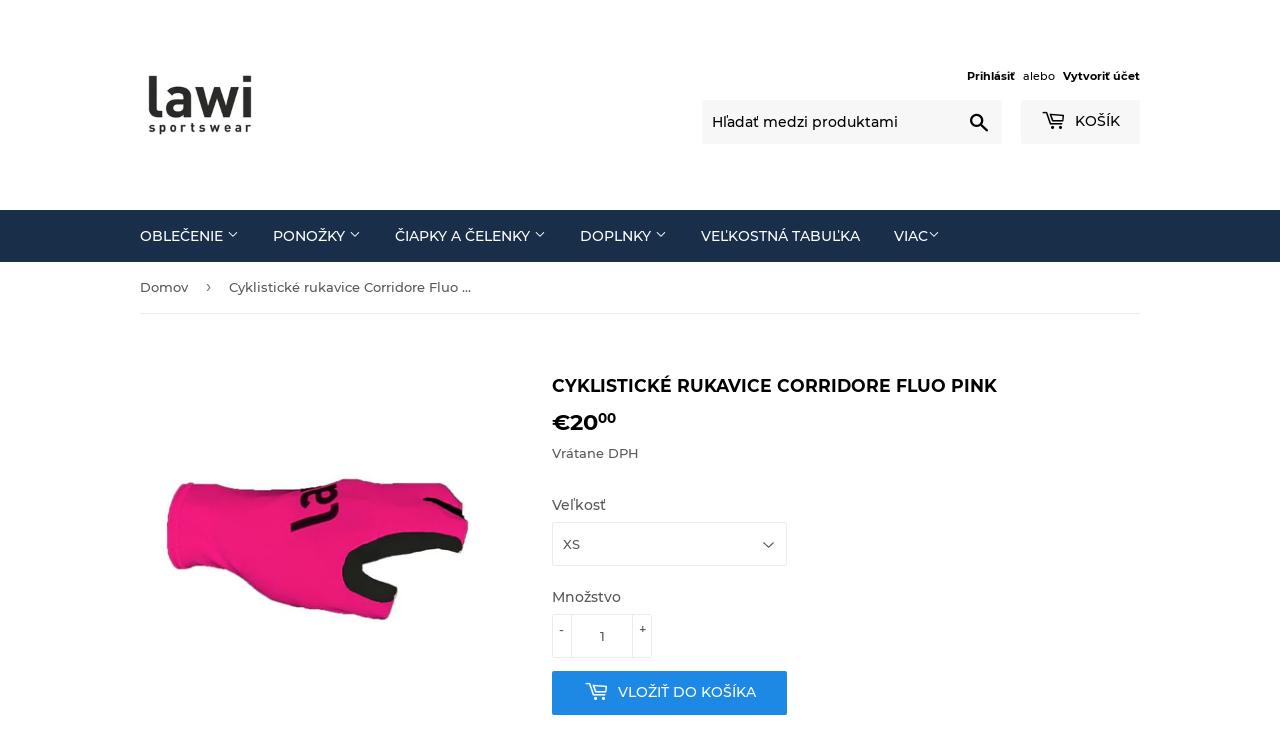

--- FILE ---
content_type: text/html; charset=utf-8
request_url: https://lawi.sk/products/copy-of-cyklisticke-rukavice-corridore-fluo-pink
body_size: 16039
content:
<!doctype html>
<html class="no-touch no-js">
<head>
  <script>(function(H){H.className=H.className.replace(/\bno-js\b/,'js')})(document.documentElement)</script>
  <!-- Basic page needs ================================================== -->
  <meta charset="utf-8">
  <meta http-equiv="X-UA-Compatible" content="IE=edge,chrome=1">

  
  <link rel="shortcut icon" href="//lawi.sk/cdn/shop/files/logo_32x32.jpg?v=1613673507" type="image/png" />
  

  <!-- Title and description ================================================== -->
  <title>
  Cyklistické rukavice Corridore Fluo Pink &ndash; Lawi.sk
  </title>

  
    <meta name="description" content="Cyklistické rukavice Corridore Fluo Pink s gélovou výstelkou na dlani sú veľmi pohodlné. S očkom pre ľahké snímanie rukavíc. Vrchná časť je vyrobená z kvalitného materiálu ktorý pohlcuje vlhkosť..">
  

  <!-- Product meta ================================================== -->
  <!-- /snippets/social-meta-tags.liquid -->




<meta property="og:site_name" content="Lawi.sk">
<meta property="og:url" content="https://lawi.sk/products/copy-of-cyklisticke-rukavice-corridore-fluo-pink">
<meta property="og:title" content="Cyklistické rukavice Corridore Fluo Pink">
<meta property="og:type" content="product">
<meta property="og:description" content="Cyklistické rukavice Corridore Fluo Pink s gélovou výstelkou na dlani sú veľmi pohodlné. S očkom pre ľahké snímanie rukavíc. Vrchná časť je vyrobená z kvalitného materiálu ktorý pohlcuje vlhkosť..">

  <meta property="og:price:amount" content="20,00">
  <meta property="og:price:currency" content="EUR">

<meta property="og:image" content="http://lawi.sk/cdn/shop/products/corridore_fluo_pink_1200x1200.jpg?v=1570200569"><meta property="og:image" content="http://lawi.sk/cdn/shop/products/corridore_fluo_pink1_1200x1200.jpg?v=1570200571"><meta property="og:image" content="http://lawi.sk/cdn/shop/products/corridore_fluo_pink2_1200x1200.jpg?v=1570200572">
<meta property="og:image:secure_url" content="https://lawi.sk/cdn/shop/products/corridore_fluo_pink_1200x1200.jpg?v=1570200569"><meta property="og:image:secure_url" content="https://lawi.sk/cdn/shop/products/corridore_fluo_pink1_1200x1200.jpg?v=1570200571"><meta property="og:image:secure_url" content="https://lawi.sk/cdn/shop/products/corridore_fluo_pink2_1200x1200.jpg?v=1570200572">


<meta name="twitter:card" content="summary_large_image">
<meta name="twitter:title" content="Cyklistické rukavice Corridore Fluo Pink">
<meta name="twitter:description" content="Cyklistické rukavice Corridore Fluo Pink s gélovou výstelkou na dlani sú veľmi pohodlné. S očkom pre ľahké snímanie rukavíc. Vrchná časť je vyrobená z kvalitného materiálu ktorý pohlcuje vlhkosť..">


  <!-- Helpers ================================================== -->
  <link rel="canonical" href="https://lawi.sk/products/copy-of-cyklisticke-rukavice-corridore-fluo-pink">
  <meta name="viewport" content="width=device-width,initial-scale=1">

  <!-- CSS ================================================== -->
  <link href="//lawi.sk/cdn/shop/t/1/assets/theme.scss.css?v=163533925688517605411722574855" rel="stylesheet" type="text/css" media="all" />

  <!-- Header hook for plugins ================================================== -->
  <script>window.performance && window.performance.mark && window.performance.mark('shopify.content_for_header.start');</script><meta id="shopify-digital-wallet" name="shopify-digital-wallet" content="/26262765652/digital_wallets/dialog">
<link rel="alternate" type="application/json+oembed" href="https://lawi.sk/products/copy-of-cyklisticke-rukavice-corridore-fluo-pink.oembed">
<script async="async" src="/checkouts/internal/preloads.js?locale=sk-SK"></script>
<script id="shopify-features" type="application/json">{"accessToken":"f8b5b47fc89c4e4cc1625fd5832d5640","betas":["rich-media-storefront-analytics"],"domain":"lawi.sk","predictiveSearch":true,"shopId":26262765652,"locale":"sk"}</script>
<script>var Shopify = Shopify || {};
Shopify.shop = "www-lawi-sk-obchod.myshopify.com";
Shopify.locale = "sk";
Shopify.currency = {"active":"EUR","rate":"1.0"};
Shopify.country = "SK";
Shopify.theme = {"name":"Supply","id":74931011668,"schema_name":"Supply","schema_version":"8.3.0","theme_store_id":679,"role":"main"};
Shopify.theme.handle = "null";
Shopify.theme.style = {"id":null,"handle":null};
Shopify.cdnHost = "lawi.sk/cdn";
Shopify.routes = Shopify.routes || {};
Shopify.routes.root = "/";</script>
<script type="module">!function(o){(o.Shopify=o.Shopify||{}).modules=!0}(window);</script>
<script>!function(o){function n(){var o=[];function n(){o.push(Array.prototype.slice.apply(arguments))}return n.q=o,n}var t=o.Shopify=o.Shopify||{};t.loadFeatures=n(),t.autoloadFeatures=n()}(window);</script>
<script id="shop-js-analytics" type="application/json">{"pageType":"product"}</script>
<script defer="defer" async type="module" src="//lawi.sk/cdn/shopifycloud/shop-js/modules/v2/client.init-shop-cart-sync_DGjqyID6.en.esm.js"></script>
<script defer="defer" async type="module" src="//lawi.sk/cdn/shopifycloud/shop-js/modules/v2/chunk.common_CM5e3XYf.esm.js"></script>
<script type="module">
  await import("//lawi.sk/cdn/shopifycloud/shop-js/modules/v2/client.init-shop-cart-sync_DGjqyID6.en.esm.js");
await import("//lawi.sk/cdn/shopifycloud/shop-js/modules/v2/chunk.common_CM5e3XYf.esm.js");

  window.Shopify.SignInWithShop?.initShopCartSync?.({"fedCMEnabled":true,"windoidEnabled":true});

</script>
<script id="__st">var __st={"a":26262765652,"offset":3600,"reqid":"04128d33-e2d7-4a77-b2a3-dde1e3ad4218-1765940241","pageurl":"lawi.sk\/products\/copy-of-cyklisticke-rukavice-corridore-fluo-pink","u":"16eda2322593","p":"product","rtyp":"product","rid":4177473863764};</script>
<script>window.ShopifyPaypalV4VisibilityTracking = true;</script>
<script id="captcha-bootstrap">!function(){'use strict';const t='contact',e='account',n='new_comment',o=[[t,t],['blogs',n],['comments',n],[t,'customer']],c=[[e,'customer_login'],[e,'guest_login'],[e,'recover_customer_password'],[e,'create_customer']],r=t=>t.map((([t,e])=>`form[action*='/${t}']:not([data-nocaptcha='true']) input[name='form_type'][value='${e}']`)).join(','),a=t=>()=>t?[...document.querySelectorAll(t)].map((t=>t.form)):[];function s(){const t=[...o],e=r(t);return a(e)}const i='password',u='form_key',d=['recaptcha-v3-token','g-recaptcha-response','h-captcha-response',i],f=()=>{try{return window.sessionStorage}catch{return}},m='__shopify_v',_=t=>t.elements[u];function p(t,e,n=!1){try{const o=window.sessionStorage,c=JSON.parse(o.getItem(e)),{data:r}=function(t){const{data:e,action:n}=t;return t[m]||n?{data:e,action:n}:{data:t,action:n}}(c);for(const[e,n]of Object.entries(r))t.elements[e]&&(t.elements[e].value=n);n&&o.removeItem(e)}catch(o){console.error('form repopulation failed',{error:o})}}const l='form_type',E='cptcha';function T(t){t.dataset[E]=!0}const w=window,h=w.document,L='Shopify',v='ce_forms',y='captcha';let A=!1;((t,e)=>{const n=(g='f06e6c50-85a8-45c8-87d0-21a2b65856fe',I='https://cdn.shopify.com/shopifycloud/storefront-forms-hcaptcha/ce_storefront_forms_captcha_hcaptcha.v1.5.2.iife.js',D={infoText:'Chránené testom hCaptcha',privacyText:'Súkromie',termsText:'Podmienky'},(t,e,n)=>{const o=w[L][v],c=o.bindForm;if(c)return c(t,g,e,D).then(n);var r;o.q.push([[t,g,e,D],n]),r=I,A||(h.body.append(Object.assign(h.createElement('script'),{id:'captcha-provider',async:!0,src:r})),A=!0)});var g,I,D;w[L]=w[L]||{},w[L][v]=w[L][v]||{},w[L][v].q=[],w[L][y]=w[L][y]||{},w[L][y].protect=function(t,e){n(t,void 0,e),T(t)},Object.freeze(w[L][y]),function(t,e,n,w,h,L){const[v,y,A,g]=function(t,e,n){const i=e?o:[],u=t?c:[],d=[...i,...u],f=r(d),m=r(i),_=r(d.filter((([t,e])=>n.includes(e))));return[a(f),a(m),a(_),s()]}(w,h,L),I=t=>{const e=t.target;return e instanceof HTMLFormElement?e:e&&e.form},D=t=>v().includes(t);t.addEventListener('submit',(t=>{const e=I(t);if(!e)return;const n=D(e)&&!e.dataset.hcaptchaBound&&!e.dataset.recaptchaBound,o=_(e),c=g().includes(e)&&(!o||!o.value);(n||c)&&t.preventDefault(),c&&!n&&(function(t){try{if(!f())return;!function(t){const e=f();if(!e)return;const n=_(t);if(!n)return;const o=n.value;o&&e.removeItem(o)}(t);const e=Array.from(Array(32),(()=>Math.random().toString(36)[2])).join('');!function(t,e){_(t)||t.append(Object.assign(document.createElement('input'),{type:'hidden',name:u})),t.elements[u].value=e}(t,e),function(t,e){const n=f();if(!n)return;const o=[...t.querySelectorAll(`input[type='${i}']`)].map((({name:t})=>t)),c=[...d,...o],r={};for(const[a,s]of new FormData(t).entries())c.includes(a)||(r[a]=s);n.setItem(e,JSON.stringify({[m]:1,action:t.action,data:r}))}(t,e)}catch(e){console.error('failed to persist form',e)}}(e),e.submit())}));const S=(t,e)=>{t&&!t.dataset[E]&&(n(t,e.some((e=>e===t))),T(t))};for(const o of['focusin','change'])t.addEventListener(o,(t=>{const e=I(t);D(e)&&S(e,y())}));const B=e.get('form_key'),M=e.get(l),P=B&&M;t.addEventListener('DOMContentLoaded',(()=>{const t=y();if(P)for(const e of t)e.elements[l].value===M&&p(e,B);[...new Set([...A(),...v().filter((t=>'true'===t.dataset.shopifyCaptcha))])].forEach((e=>S(e,t)))}))}(h,new URLSearchParams(w.location.search),n,t,e,['guest_login'])})(!0,!0)}();</script>
<script integrity="sha256-52AcMU7V7pcBOXWImdc/TAGTFKeNjmkeM1Pvks/DTgc=" data-source-attribution="shopify.loadfeatures" defer="defer" src="//lawi.sk/cdn/shopifycloud/storefront/assets/storefront/load_feature-81c60534.js" crossorigin="anonymous"></script>
<script data-source-attribution="shopify.dynamic_checkout.dynamic.init">var Shopify=Shopify||{};Shopify.PaymentButton=Shopify.PaymentButton||{isStorefrontPortableWallets:!0,init:function(){window.Shopify.PaymentButton.init=function(){};var t=document.createElement("script");t.src="https://lawi.sk/cdn/shopifycloud/portable-wallets/latest/portable-wallets.sk.js",t.type="module",document.head.appendChild(t)}};
</script>
<script data-source-attribution="shopify.dynamic_checkout.buyer_consent">
  function portableWalletsHideBuyerConsent(e){var t=document.getElementById("shopify-buyer-consent"),n=document.getElementById("shopify-subscription-policy-button");t&&n&&(t.classList.add("hidden"),t.setAttribute("aria-hidden","true"),n.removeEventListener("click",e))}function portableWalletsShowBuyerConsent(e){var t=document.getElementById("shopify-buyer-consent"),n=document.getElementById("shopify-subscription-policy-button");t&&n&&(t.classList.remove("hidden"),t.removeAttribute("aria-hidden"),n.addEventListener("click",e))}window.Shopify?.PaymentButton&&(window.Shopify.PaymentButton.hideBuyerConsent=portableWalletsHideBuyerConsent,window.Shopify.PaymentButton.showBuyerConsent=portableWalletsShowBuyerConsent);
</script>
<script data-source-attribution="shopify.dynamic_checkout.cart.bootstrap">document.addEventListener("DOMContentLoaded",(function(){function t(){return document.querySelector("shopify-accelerated-checkout-cart, shopify-accelerated-checkout")}if(t())Shopify.PaymentButton.init();else{new MutationObserver((function(e,n){t()&&(Shopify.PaymentButton.init(),n.disconnect())})).observe(document.body,{childList:!0,subtree:!0})}}));
</script>

<script>window.performance && window.performance.mark && window.performance.mark('shopify.content_for_header.end');</script>

  
  

  <script src="//lawi.sk/cdn/shop/t/1/assets/jquery-2.2.3.min.js?v=58211863146907186831563393428" type="text/javascript"></script>

  <script src="//lawi.sk/cdn/shop/t/1/assets/lazysizes.min.js?v=8147953233334221341563393428" async="async"></script>
  <script src="//lawi.sk/cdn/shop/t/1/assets/vendor.js?v=106177282645720727331563393428" defer="defer"></script>
  <script src="//lawi.sk/cdn/shop/t/1/assets/theme.js?v=88739510019657658211570114736" defer="defer"></script>


<link href="https://monorail-edge.shopifysvc.com" rel="dns-prefetch">
<script>(function(){if ("sendBeacon" in navigator && "performance" in window) {try {var session_token_from_headers = performance.getEntriesByType('navigation')[0].serverTiming.find(x => x.name == '_s').description;} catch {var session_token_from_headers = undefined;}var session_cookie_matches = document.cookie.match(/_shopify_s=([^;]*)/);var session_token_from_cookie = session_cookie_matches && session_cookie_matches.length === 2 ? session_cookie_matches[1] : "";var session_token = session_token_from_headers || session_token_from_cookie || "";function handle_abandonment_event(e) {var entries = performance.getEntries().filter(function(entry) {return /monorail-edge.shopifysvc.com/.test(entry.name);});if (!window.abandonment_tracked && entries.length === 0) {window.abandonment_tracked = true;var currentMs = Date.now();var navigation_start = performance.timing.navigationStart;var payload = {shop_id: 26262765652,url: window.location.href,navigation_start,duration: currentMs - navigation_start,session_token,page_type: "product"};window.navigator.sendBeacon("https://monorail-edge.shopifysvc.com/v1/produce", JSON.stringify({schema_id: "online_store_buyer_site_abandonment/1.1",payload: payload,metadata: {event_created_at_ms: currentMs,event_sent_at_ms: currentMs}}));}}window.addEventListener('pagehide', handle_abandonment_event);}}());</script>
<script id="web-pixels-manager-setup">(function e(e,d,r,n,o){if(void 0===o&&(o={}),!Boolean(null===(a=null===(i=window.Shopify)||void 0===i?void 0:i.analytics)||void 0===a?void 0:a.replayQueue)){var i,a;window.Shopify=window.Shopify||{};var t=window.Shopify;t.analytics=t.analytics||{};var s=t.analytics;s.replayQueue=[],s.publish=function(e,d,r){return s.replayQueue.push([e,d,r]),!0};try{self.performance.mark("wpm:start")}catch(e){}var l=function(){var e={modern:/Edge?\/(1{2}[4-9]|1[2-9]\d|[2-9]\d{2}|\d{4,})\.\d+(\.\d+|)|Firefox\/(1{2}[4-9]|1[2-9]\d|[2-9]\d{2}|\d{4,})\.\d+(\.\d+|)|Chrom(ium|e)\/(9{2}|\d{3,})\.\d+(\.\d+|)|(Maci|X1{2}).+ Version\/(15\.\d+|(1[6-9]|[2-9]\d|\d{3,})\.\d+)([,.]\d+|)( \(\w+\)|)( Mobile\/\w+|) Safari\/|Chrome.+OPR\/(9{2}|\d{3,})\.\d+\.\d+|(CPU[ +]OS|iPhone[ +]OS|CPU[ +]iPhone|CPU IPhone OS|CPU iPad OS)[ +]+(15[._]\d+|(1[6-9]|[2-9]\d|\d{3,})[._]\d+)([._]\d+|)|Android:?[ /-](13[3-9]|1[4-9]\d|[2-9]\d{2}|\d{4,})(\.\d+|)(\.\d+|)|Android.+Firefox\/(13[5-9]|1[4-9]\d|[2-9]\d{2}|\d{4,})\.\d+(\.\d+|)|Android.+Chrom(ium|e)\/(13[3-9]|1[4-9]\d|[2-9]\d{2}|\d{4,})\.\d+(\.\d+|)|SamsungBrowser\/([2-9]\d|\d{3,})\.\d+/,legacy:/Edge?\/(1[6-9]|[2-9]\d|\d{3,})\.\d+(\.\d+|)|Firefox\/(5[4-9]|[6-9]\d|\d{3,})\.\d+(\.\d+|)|Chrom(ium|e)\/(5[1-9]|[6-9]\d|\d{3,})\.\d+(\.\d+|)([\d.]+$|.*Safari\/(?![\d.]+ Edge\/[\d.]+$))|(Maci|X1{2}).+ Version\/(10\.\d+|(1[1-9]|[2-9]\d|\d{3,})\.\d+)([,.]\d+|)( \(\w+\)|)( Mobile\/\w+|) Safari\/|Chrome.+OPR\/(3[89]|[4-9]\d|\d{3,})\.\d+\.\d+|(CPU[ +]OS|iPhone[ +]OS|CPU[ +]iPhone|CPU IPhone OS|CPU iPad OS)[ +]+(10[._]\d+|(1[1-9]|[2-9]\d|\d{3,})[._]\d+)([._]\d+|)|Android:?[ /-](13[3-9]|1[4-9]\d|[2-9]\d{2}|\d{4,})(\.\d+|)(\.\d+|)|Mobile Safari.+OPR\/([89]\d|\d{3,})\.\d+\.\d+|Android.+Firefox\/(13[5-9]|1[4-9]\d|[2-9]\d{2}|\d{4,})\.\d+(\.\d+|)|Android.+Chrom(ium|e)\/(13[3-9]|1[4-9]\d|[2-9]\d{2}|\d{4,})\.\d+(\.\d+|)|Android.+(UC? ?Browser|UCWEB|U3)[ /]?(15\.([5-9]|\d{2,})|(1[6-9]|[2-9]\d|\d{3,})\.\d+)\.\d+|SamsungBrowser\/(5\.\d+|([6-9]|\d{2,})\.\d+)|Android.+MQ{2}Browser\/(14(\.(9|\d{2,})|)|(1[5-9]|[2-9]\d|\d{3,})(\.\d+|))(\.\d+|)|K[Aa][Ii]OS\/(3\.\d+|([4-9]|\d{2,})\.\d+)(\.\d+|)/},d=e.modern,r=e.legacy,n=navigator.userAgent;return n.match(d)?"modern":n.match(r)?"legacy":"unknown"}(),u="modern"===l?"modern":"legacy",c=(null!=n?n:{modern:"",legacy:""})[u],f=function(e){return[e.baseUrl,"/wpm","/b",e.hashVersion,"modern"===e.buildTarget?"m":"l",".js"].join("")}({baseUrl:d,hashVersion:r,buildTarget:u}),m=function(e){var d=e.version,r=e.bundleTarget,n=e.surface,o=e.pageUrl,i=e.monorailEndpoint;return{emit:function(e){var a=e.status,t=e.errorMsg,s=(new Date).getTime(),l=JSON.stringify({metadata:{event_sent_at_ms:s},events:[{schema_id:"web_pixels_manager_load/3.1",payload:{version:d,bundle_target:r,page_url:o,status:a,surface:n,error_msg:t},metadata:{event_created_at_ms:s}}]});if(!i)return console&&console.warn&&console.warn("[Web Pixels Manager] No Monorail endpoint provided, skipping logging."),!1;try{return self.navigator.sendBeacon.bind(self.navigator)(i,l)}catch(e){}var u=new XMLHttpRequest;try{return u.open("POST",i,!0),u.setRequestHeader("Content-Type","text/plain"),u.send(l),!0}catch(e){return console&&console.warn&&console.warn("[Web Pixels Manager] Got an unhandled error while logging to Monorail."),!1}}}}({version:r,bundleTarget:l,surface:e.surface,pageUrl:self.location.href,monorailEndpoint:e.monorailEndpoint});try{o.browserTarget=l,function(e){var d=e.src,r=e.async,n=void 0===r||r,o=e.onload,i=e.onerror,a=e.sri,t=e.scriptDataAttributes,s=void 0===t?{}:t,l=document.createElement("script"),u=document.querySelector("head"),c=document.querySelector("body");if(l.async=n,l.src=d,a&&(l.integrity=a,l.crossOrigin="anonymous"),s)for(var f in s)if(Object.prototype.hasOwnProperty.call(s,f))try{l.dataset[f]=s[f]}catch(e){}if(o&&l.addEventListener("load",o),i&&l.addEventListener("error",i),u)u.appendChild(l);else{if(!c)throw new Error("Did not find a head or body element to append the script");c.appendChild(l)}}({src:f,async:!0,onload:function(){if(!function(){var e,d;return Boolean(null===(d=null===(e=window.Shopify)||void 0===e?void 0:e.analytics)||void 0===d?void 0:d.initialized)}()){var d=window.webPixelsManager.init(e)||void 0;if(d){var r=window.Shopify.analytics;r.replayQueue.forEach((function(e){var r=e[0],n=e[1],o=e[2];d.publishCustomEvent(r,n,o)})),r.replayQueue=[],r.publish=d.publishCustomEvent,r.visitor=d.visitor,r.initialized=!0}}},onerror:function(){return m.emit({status:"failed",errorMsg:"".concat(f," has failed to load")})},sri:function(e){var d=/^sha384-[A-Za-z0-9+/=]+$/;return"string"==typeof e&&d.test(e)}(c)?c:"",scriptDataAttributes:o}),m.emit({status:"loading"})}catch(e){m.emit({status:"failed",errorMsg:(null==e?void 0:e.message)||"Unknown error"})}}})({shopId: 26262765652,storefrontBaseUrl: "https://lawi.sk",extensionsBaseUrl: "https://extensions.shopifycdn.com/cdn/shopifycloud/web-pixels-manager",monorailEndpoint: "https://monorail-edge.shopifysvc.com/unstable/produce_batch",surface: "storefront-renderer",enabledBetaFlags: ["2dca8a86"],webPixelsConfigList: [{"id":"shopify-app-pixel","configuration":"{}","eventPayloadVersion":"v1","runtimeContext":"STRICT","scriptVersion":"0450","apiClientId":"shopify-pixel","type":"APP","privacyPurposes":["ANALYTICS","MARKETING"]},{"id":"shopify-custom-pixel","eventPayloadVersion":"v1","runtimeContext":"LAX","scriptVersion":"0450","apiClientId":"shopify-pixel","type":"CUSTOM","privacyPurposes":["ANALYTICS","MARKETING"]}],isMerchantRequest: false,initData: {"shop":{"name":"Lawi.sk","paymentSettings":{"currencyCode":"EUR"},"myshopifyDomain":"www-lawi-sk-obchod.myshopify.com","countryCode":"SK","storefrontUrl":"https:\/\/lawi.sk"},"customer":null,"cart":null,"checkout":null,"productVariants":[{"price":{"amount":20.0,"currencyCode":"EUR"},"product":{"title":"Cyklistické rukavice Corridore Fluo Pink","vendor":"Lawi.sk","id":"4177473863764","untranslatedTitle":"Cyklistické rukavice Corridore Fluo Pink","url":"\/products\/copy-of-cyklisticke-rukavice-corridore-fluo-pink","type":""},"id":"30381010976852","image":{"src":"\/\/lawi.sk\/cdn\/shop\/products\/corridore_fluo_pink.jpg?v=1570200569"},"sku":"","title":"XS","untranslatedTitle":"XS"},{"price":{"amount":20.0,"currencyCode":"EUR"},"product":{"title":"Cyklistické rukavice Corridore Fluo Pink","vendor":"Lawi.sk","id":"4177473863764","untranslatedTitle":"Cyklistické rukavice Corridore Fluo Pink","url":"\/products\/copy-of-cyklisticke-rukavice-corridore-fluo-pink","type":""},"id":"30381011009620","image":{"src":"\/\/lawi.sk\/cdn\/shop\/products\/corridore_fluo_pink.jpg?v=1570200569"},"sku":"","title":"S","untranslatedTitle":"S"},{"price":{"amount":20.0,"currencyCode":"EUR"},"product":{"title":"Cyklistické rukavice Corridore Fluo Pink","vendor":"Lawi.sk","id":"4177473863764","untranslatedTitle":"Cyklistické rukavice Corridore Fluo Pink","url":"\/products\/copy-of-cyklisticke-rukavice-corridore-fluo-pink","type":""},"id":"30381011042388","image":{"src":"\/\/lawi.sk\/cdn\/shop\/products\/corridore_fluo_pink.jpg?v=1570200569"},"sku":"","title":"M","untranslatedTitle":"M"},{"price":{"amount":20.0,"currencyCode":"EUR"},"product":{"title":"Cyklistické rukavice Corridore Fluo Pink","vendor":"Lawi.sk","id":"4177473863764","untranslatedTitle":"Cyklistické rukavice Corridore Fluo Pink","url":"\/products\/copy-of-cyklisticke-rukavice-corridore-fluo-pink","type":""},"id":"30381011075156","image":{"src":"\/\/lawi.sk\/cdn\/shop\/products\/corridore_fluo_pink.jpg?v=1570200569"},"sku":"","title":"L","untranslatedTitle":"L"},{"price":{"amount":20.0,"currencyCode":"EUR"},"product":{"title":"Cyklistické rukavice Corridore Fluo Pink","vendor":"Lawi.sk","id":"4177473863764","untranslatedTitle":"Cyklistické rukavice Corridore Fluo Pink","url":"\/products\/copy-of-cyklisticke-rukavice-corridore-fluo-pink","type":""},"id":"30381011107924","image":{"src":"\/\/lawi.sk\/cdn\/shop\/products\/corridore_fluo_pink.jpg?v=1570200569"},"sku":"","title":"XL","untranslatedTitle":"XL"},{"price":{"amount":20.95,"currencyCode":"EUR"},"product":{"title":"Cyklistické rukavice Corridore Fluo Pink","vendor":"Lawi.sk","id":"4177473863764","untranslatedTitle":"Cyklistické rukavice Corridore Fluo Pink","url":"\/products\/copy-of-cyklisticke-rukavice-corridore-fluo-pink","type":""},"id":"30381011140692","image":{"src":"\/\/lawi.sk\/cdn\/shop\/products\/corridore_fluo_pink.jpg?v=1570200569"},"sku":"","title":"XXL","untranslatedTitle":"XXL"}],"purchasingCompany":null},},"https://lawi.sk/cdn","ae1676cfwd2530674p4253c800m34e853cb",{"modern":"","legacy":""},{"shopId":"26262765652","storefrontBaseUrl":"https:\/\/lawi.sk","extensionBaseUrl":"https:\/\/extensions.shopifycdn.com\/cdn\/shopifycloud\/web-pixels-manager","surface":"storefront-renderer","enabledBetaFlags":"[\"2dca8a86\"]","isMerchantRequest":"false","hashVersion":"ae1676cfwd2530674p4253c800m34e853cb","publish":"custom","events":"[[\"page_viewed\",{}],[\"product_viewed\",{\"productVariant\":{\"price\":{\"amount\":20.0,\"currencyCode\":\"EUR\"},\"product\":{\"title\":\"Cyklistické rukavice Corridore Fluo Pink\",\"vendor\":\"Lawi.sk\",\"id\":\"4177473863764\",\"untranslatedTitle\":\"Cyklistické rukavice Corridore Fluo Pink\",\"url\":\"\/products\/copy-of-cyklisticke-rukavice-corridore-fluo-pink\",\"type\":\"\"},\"id\":\"30381010976852\",\"image\":{\"src\":\"\/\/lawi.sk\/cdn\/shop\/products\/corridore_fluo_pink.jpg?v=1570200569\"},\"sku\":\"\",\"title\":\"XS\",\"untranslatedTitle\":\"XS\"}}]]"});</script><script>
  window.ShopifyAnalytics = window.ShopifyAnalytics || {};
  window.ShopifyAnalytics.meta = window.ShopifyAnalytics.meta || {};
  window.ShopifyAnalytics.meta.currency = 'EUR';
  var meta = {"product":{"id":4177473863764,"gid":"gid:\/\/shopify\/Product\/4177473863764","vendor":"Lawi.sk","type":"","variants":[{"id":30381010976852,"price":2000,"name":"Cyklistické rukavice Corridore Fluo Pink - XS","public_title":"XS","sku":""},{"id":30381011009620,"price":2000,"name":"Cyklistické rukavice Corridore Fluo Pink - S","public_title":"S","sku":""},{"id":30381011042388,"price":2000,"name":"Cyklistické rukavice Corridore Fluo Pink - M","public_title":"M","sku":""},{"id":30381011075156,"price":2000,"name":"Cyklistické rukavice Corridore Fluo Pink - L","public_title":"L","sku":""},{"id":30381011107924,"price":2000,"name":"Cyklistické rukavice Corridore Fluo Pink - XL","public_title":"XL","sku":""},{"id":30381011140692,"price":2095,"name":"Cyklistické rukavice Corridore Fluo Pink - XXL","public_title":"XXL","sku":""}],"remote":false},"page":{"pageType":"product","resourceType":"product","resourceId":4177473863764}};
  for (var attr in meta) {
    window.ShopifyAnalytics.meta[attr] = meta[attr];
  }
</script>
<script class="analytics">
  (function () {
    var customDocumentWrite = function(content) {
      var jquery = null;

      if (window.jQuery) {
        jquery = window.jQuery;
      } else if (window.Checkout && window.Checkout.$) {
        jquery = window.Checkout.$;
      }

      if (jquery) {
        jquery('body').append(content);
      }
    };

    var hasLoggedConversion = function(token) {
      if (token) {
        return document.cookie.indexOf('loggedConversion=' + token) !== -1;
      }
      return false;
    }

    var setCookieIfConversion = function(token) {
      if (token) {
        var twoMonthsFromNow = new Date(Date.now());
        twoMonthsFromNow.setMonth(twoMonthsFromNow.getMonth() + 2);

        document.cookie = 'loggedConversion=' + token + '; expires=' + twoMonthsFromNow;
      }
    }

    var trekkie = window.ShopifyAnalytics.lib = window.trekkie = window.trekkie || [];
    if (trekkie.integrations) {
      return;
    }
    trekkie.methods = [
      'identify',
      'page',
      'ready',
      'track',
      'trackForm',
      'trackLink'
    ];
    trekkie.factory = function(method) {
      return function() {
        var args = Array.prototype.slice.call(arguments);
        args.unshift(method);
        trekkie.push(args);
        return trekkie;
      };
    };
    for (var i = 0; i < trekkie.methods.length; i++) {
      var key = trekkie.methods[i];
      trekkie[key] = trekkie.factory(key);
    }
    trekkie.load = function(config) {
      trekkie.config = config || {};
      trekkie.config.initialDocumentCookie = document.cookie;
      var first = document.getElementsByTagName('script')[0];
      var script = document.createElement('script');
      script.type = 'text/javascript';
      script.onerror = function(e) {
        var scriptFallback = document.createElement('script');
        scriptFallback.type = 'text/javascript';
        scriptFallback.onerror = function(error) {
                var Monorail = {
      produce: function produce(monorailDomain, schemaId, payload) {
        var currentMs = new Date().getTime();
        var event = {
          schema_id: schemaId,
          payload: payload,
          metadata: {
            event_created_at_ms: currentMs,
            event_sent_at_ms: currentMs
          }
        };
        return Monorail.sendRequest("https://" + monorailDomain + "/v1/produce", JSON.stringify(event));
      },
      sendRequest: function sendRequest(endpointUrl, payload) {
        // Try the sendBeacon API
        if (window && window.navigator && typeof window.navigator.sendBeacon === 'function' && typeof window.Blob === 'function' && !Monorail.isIos12()) {
          var blobData = new window.Blob([payload], {
            type: 'text/plain'
          });

          if (window.navigator.sendBeacon(endpointUrl, blobData)) {
            return true;
          } // sendBeacon was not successful

        } // XHR beacon

        var xhr = new XMLHttpRequest();

        try {
          xhr.open('POST', endpointUrl);
          xhr.setRequestHeader('Content-Type', 'text/plain');
          xhr.send(payload);
        } catch (e) {
          console.log(e);
        }

        return false;
      },
      isIos12: function isIos12() {
        return window.navigator.userAgent.lastIndexOf('iPhone; CPU iPhone OS 12_') !== -1 || window.navigator.userAgent.lastIndexOf('iPad; CPU OS 12_') !== -1;
      }
    };
    Monorail.produce('monorail-edge.shopifysvc.com',
      'trekkie_storefront_load_errors/1.1',
      {shop_id: 26262765652,
      theme_id: 74931011668,
      app_name: "storefront",
      context_url: window.location.href,
      source_url: "//lawi.sk/cdn/s/trekkie.storefront.23b90327a0b2c94129db92772d2925a9b88e09c5.min.js"});

        };
        scriptFallback.async = true;
        scriptFallback.src = '//lawi.sk/cdn/s/trekkie.storefront.23b90327a0b2c94129db92772d2925a9b88e09c5.min.js';
        first.parentNode.insertBefore(scriptFallback, first);
      };
      script.async = true;
      script.src = '//lawi.sk/cdn/s/trekkie.storefront.23b90327a0b2c94129db92772d2925a9b88e09c5.min.js';
      first.parentNode.insertBefore(script, first);
    };
    trekkie.load(
      {"Trekkie":{"appName":"storefront","development":false,"defaultAttributes":{"shopId":26262765652,"isMerchantRequest":null,"themeId":74931011668,"themeCityHash":"7578206773278917176","contentLanguage":"sk","currency":"EUR","eventMetadataId":"f893d818-318c-43a2-82d5-11c8b6c444ff"},"isServerSideCookieWritingEnabled":true,"monorailRegion":"shop_domain","enabledBetaFlags":["65f19447"]},"Session Attribution":{},"S2S":{"facebookCapiEnabled":false,"source":"trekkie-storefront-renderer","apiClientId":580111}}
    );

    var loaded = false;
    trekkie.ready(function() {
      if (loaded) return;
      loaded = true;

      window.ShopifyAnalytics.lib = window.trekkie;

      var originalDocumentWrite = document.write;
      document.write = customDocumentWrite;
      try { window.ShopifyAnalytics.merchantGoogleAnalytics.call(this); } catch(error) {};
      document.write = originalDocumentWrite;

      window.ShopifyAnalytics.lib.page(null,{"pageType":"product","resourceType":"product","resourceId":4177473863764,"shopifyEmitted":true});

      var match = window.location.pathname.match(/checkouts\/(.+)\/(thank_you|post_purchase)/)
      var token = match? match[1]: undefined;
      if (!hasLoggedConversion(token)) {
        setCookieIfConversion(token);
        window.ShopifyAnalytics.lib.track("Viewed Product",{"currency":"EUR","variantId":30381010976852,"productId":4177473863764,"productGid":"gid:\/\/shopify\/Product\/4177473863764","name":"Cyklistické rukavice Corridore Fluo Pink - XS","price":"20.00","sku":"","brand":"Lawi.sk","variant":"XS","category":"","nonInteraction":true,"remote":false},undefined,undefined,{"shopifyEmitted":true});
      window.ShopifyAnalytics.lib.track("monorail:\/\/trekkie_storefront_viewed_product\/1.1",{"currency":"EUR","variantId":30381010976852,"productId":4177473863764,"productGid":"gid:\/\/shopify\/Product\/4177473863764","name":"Cyklistické rukavice Corridore Fluo Pink - XS","price":"20.00","sku":"","brand":"Lawi.sk","variant":"XS","category":"","nonInteraction":true,"remote":false,"referer":"https:\/\/lawi.sk\/products\/copy-of-cyklisticke-rukavice-corridore-fluo-pink"});
      }
    });


        var eventsListenerScript = document.createElement('script');
        eventsListenerScript.async = true;
        eventsListenerScript.src = "//lawi.sk/cdn/shopifycloud/storefront/assets/shop_events_listener-3da45d37.js";
        document.getElementsByTagName('head')[0].appendChild(eventsListenerScript);

})();</script>
<script
  defer
  src="https://lawi.sk/cdn/shopifycloud/perf-kit/shopify-perf-kit-2.1.2.min.js"
  data-application="storefront-renderer"
  data-shop-id="26262765652"
  data-render-region="gcp-us-east1"
  data-page-type="product"
  data-theme-instance-id="74931011668"
  data-theme-name="Supply"
  data-theme-version="8.3.0"
  data-monorail-region="shop_domain"
  data-resource-timing-sampling-rate="10"
  data-shs="true"
  data-shs-beacon="true"
  data-shs-export-with-fetch="true"
  data-shs-logs-sample-rate="1"
  data-shs-beacon-endpoint="https://lawi.sk/api/collect"
></script>
</head>

<body id="cyklisticke-rukavice-corridore-fluo-pink" class="template-product" >

  <div id="shopify-section-header" class="shopify-section header-section"><header class="site-header" role="banner" data-section-id="header" data-section-type="header-section">
  <div class="wrapper">

    <div class="grid--full">
      <div class="grid-item large--one-half">
        
          <div class="h1 header-logo" itemscope itemtype="http://schema.org/Organization">
        
          
          

          <a href="/" itemprop="url">
            <div class="lazyload__image-wrapper no-js header-logo__image" style="max-width:120px;">
              <div style="padding-top:100.0%;">
                <img class="lazyload js"
                  data-src="//lawi.sk/cdn/shop/files/lawi_sport_{width}x.jpg?v=1613675416"
                  data-widths="[180, 360, 540, 720, 900, 1080, 1296, 1512, 1728, 2048]"
                  data-aspectratio="1.0"
                  data-sizes="auto"
                  alt="Lawi.sk"
                  style="width:120px;">
              </div>
            </div>
            <noscript>
              
              <img src="//lawi.sk/cdn/shop/files/lawi_sport_120x.jpg?v=1613675416"
                srcset="//lawi.sk/cdn/shop/files/lawi_sport_120x.jpg?v=1613675416 1x, //lawi.sk/cdn/shop/files/lawi_sport_120x@2x.jpg?v=1613675416 2x"
                alt="Lawi.sk"
                itemprop="logo"
                style="max-width:120px;">
            </noscript>
          </a>
          
        
          </div>
        
      </div>

      <div class="grid-item large--one-half text-center large--text-right">
        
          <div class="site-header--text-links">
            

            
              <span class="site-header--meta-links medium-down--hide">
                
                  <a href="/account/login" id="customer_login_link">Prihlásiť</a>
                  <span class="site-header--spacer">alebo</span>
                  <a href="/account/register" id="customer_register_link">Vytvoriť účet</a>
                
              </span>
            
          </div>

          <br class="medium-down--hide">
        

        <form action="/search" method="get" class="search-bar" role="search">
  <input type="hidden" name="type" value="product">

  <input type="search" name="q" value="" placeholder="Hľadať medzi produktami" aria-label="Hľadať medzi produktami">
  <button type="submit" class="search-bar--submit icon-fallback-text">
    <span class="icon icon-search" aria-hidden="true"></span>
    <span class="fallback-text">Hľadať</span>
  </button>
</form>


        <a href="/cart" class="header-cart-btn cart-toggle">
          <span class="icon icon-cart"></span>
          Košík <span class="cart-count cart-badge--desktop hidden-count">0</span>
        </a>
      </div>
    </div>

  </div>
</header>

<div id="mobileNavBar">
  <div class="display-table-cell">
    <button class="menu-toggle mobileNavBar-link" aria-controls="navBar" aria-expanded="false"><span class="icon icon-hamburger" aria-hidden="true"></span>Menu</button>
  </div>
  <div class="display-table-cell">
    <a href="/cart" class="cart-toggle mobileNavBar-link">
      <span class="icon icon-cart"></span>
      Košík <span class="cart-count hidden-count">0</span>
    </a>
  </div>
</div>

<nav class="nav-bar" id="navBar" role="navigation">
  <div class="wrapper">
    <form action="/search" method="get" class="search-bar" role="search">
  <input type="hidden" name="type" value="product">

  <input type="search" name="q" value="" placeholder="Hľadať medzi produktami" aria-label="Hľadať medzi produktami">
  <button type="submit" class="search-bar--submit icon-fallback-text">
    <span class="icon icon-search" aria-hidden="true"></span>
    <span class="fallback-text">Hľadať</span>
  </button>
</form>

    <ul class="mobile-nav" id="MobileNav">
  
  <li class="large--hide">
    <a href="/">Domov</a>
  </li>
  
  
    
      
      <li
        class="mobile-nav--has-dropdown "
        aria-haspopup="true">
        <a
          href="/collections/dresy"
          class="mobile-nav--link"
          data-meganav-type="parent"
          >
            Oblečenie
        </a>
        <button class="icon icon-arrow-down mobile-nav--button"
          aria-expanded="false"
          aria-label="Oblečenie Menu">
        </button>
        <ul
          id="MenuParent-1"
          class="mobile-nav--dropdown mobile-nav--has-grandchildren"
          data-meganav-dropdown>
          
            
            
              <li
                class="mobile-nav--has-dropdown mobile-nav--has-dropdown-grandchild "
                aria-haspopup="true">
                <a
                  href="/collections/dresy"
                  class="mobile-nav--link"
                  data-meganav-type="parent"
                  >
                    Dresy
                </a>
                <button class="icon icon-arrow-down mobile-nav--button"
                  aria-expanded="false"
                  aria-label="Dresy Menu">
                </button>
                <ul
                  id="MenuChildren-1-1"
                  class="mobile-nav--dropdown-grandchild"
                  data-meganav-dropdown>
                  
                    <li>
                      <a
                        href="/collections/damske-cyklisticke-dresy"
                        class="mobile-nav--link"
                        data-meganav-type="child"
                        >
                          Dámske cyklistické dresy
                        </a>
                    </li>
                  
                    <li>
                      <a
                        href="/collections/panske-cyklisticke-dresy"
                        class="mobile-nav--link"
                        data-meganav-type="child"
                        >
                          Pánske cyklistické dresy
                        </a>
                    </li>
                  
                    <li>
                      <a
                        href="/collections/detske-cyklisticke-dresy"
                        class="mobile-nav--link"
                        data-meganav-type="child"
                        >
                          Detské cyklistické dresy
                        </a>
                    </li>
                  
                </ul>
              </li>
            
          
            
            
              <li
                class="mobile-nav--has-dropdown mobile-nav--has-dropdown-grandchild "
                aria-haspopup="true">
                <a
                  href="/collections/nohavice"
                  class="mobile-nav--link"
                  data-meganav-type="parent"
                  >
                    Nohavice
                </a>
                <button class="icon icon-arrow-down mobile-nav--button"
                  aria-expanded="false"
                  aria-label="Nohavice Menu">
                </button>
                <ul
                  id="MenuChildren-1-2"
                  class="mobile-nav--dropdown-grandchild"
                  data-meganav-dropdown>
                  
                    <li>
                      <a
                        href="/collections/damske-cyklisticke-kratke-nohavice"
                        class="mobile-nav--link"
                        data-meganav-type="child"
                        >
                          Dámske cyklistické krátke nohavice
                        </a>
                    </li>
                  
                    <li>
                      <a
                        href="/collections/panske-cyklisticke-kratke-nohavice"
                        class="mobile-nav--link"
                        data-meganav-type="child"
                        >
                          Pánske cyklistické krátke nohavice
                        </a>
                    </li>
                  
                    <li>
                      <a
                        href="/collections/detske-cyklisticke-kratke-nohavice"
                        class="mobile-nav--link"
                        data-meganav-type="child"
                        >
                          Detské nohavice
                        </a>
                    </li>
                  
                    <li>
                      <a
                        href="/collections/dlhe-nohavice"
                        class="mobile-nav--link"
                        data-meganav-type="child"
                        >
                          Dlhé nohavice
                        </a>
                    </li>
                  
                </ul>
              </li>
            
          
            
              <li>
                <a
                  href="/collections/bundy-a-vesty"
                  class="mobile-nav--link"
                  data-meganav-type="child"
                  >
                    Bundy a vesty
                </a>
              </li>
            
          
            
              <li>
                <a
                  href="/collections/detske-triatlonove-kombinezy"
                  class="mobile-nav--link"
                  data-meganav-type="child"
                  >
                    Detské triatlonové kombinézy
                </a>
              </li>
            
          
            
              <li>
                <a
                  href="/collections/funkcna-bielizen"
                  class="mobile-nav--link"
                  data-meganav-type="child"
                  >
                    Funkčné tričká
                </a>
              </li>
            
          
            
              <li>
                <a
                  href="/collections/rukavice"
                  class="mobile-nav--link"
                  data-meganav-type="child"
                  >
                    Rukavice
                </a>
              </li>
            
          
            
            
              <li
                class="mobile-nav--has-dropdown mobile-nav--has-dropdown-grandchild "
                aria-haspopup="true">
                <a
                  href="/collections/navleky"
                  class="mobile-nav--link"
                  data-meganav-type="parent"
                  >
                    Návleky
                </a>
                <button class="icon icon-arrow-down mobile-nav--button"
                  aria-expanded="false"
                  aria-label="Návleky Menu">
                </button>
                <ul
                  id="MenuChildren-1-7"
                  class="mobile-nav--dropdown-grandchild"
                  data-meganav-dropdown>
                  
                    <li>
                      <a
                        href="/collections/navleky-na-ruky"
                        class="mobile-nav--link"
                        data-meganav-type="child"
                        >
                          Návleky na ruky
                        </a>
                    </li>
                  
                    <li>
                      <a
                        href="/collections/navleky-na-kolena"
                        class="mobile-nav--link"
                        data-meganav-type="child"
                        >
                          Návleky na kolená
                        </a>
                    </li>
                  
                    <li>
                      <a
                        href="/collections/navleky-na-nohy"
                        class="mobile-nav--link"
                        data-meganav-type="child"
                        >
                          Návleky na nohy
                        </a>
                    </li>
                  
                    <li>
                      <a
                        href="/collections/navleky-na-tretry"
                        class="mobile-nav--link"
                        data-meganav-type="child"
                        >
                          Návleky na tretry
                        </a>
                    </li>
                  
                </ul>
              </li>
            
          
        </ul>
      </li>
    
  
    
      
      <li
        class="mobile-nav--has-dropdown "
        aria-haspopup="true">
        <a
          href="/collections/ponozky"
          class="mobile-nav--link"
          data-meganav-type="parent"
          >
            Ponožky
        </a>
        <button class="icon icon-arrow-down mobile-nav--button"
          aria-expanded="false"
          aria-label="Ponožky Menu">
        </button>
        <ul
          id="MenuParent-2"
          class="mobile-nav--dropdown "
          data-meganav-dropdown>
          
            
              <li>
                <a
                  href="/collections/vysoke-ponozky"
                  class="mobile-nav--link"
                  data-meganav-type="child"
                  >
                    Vysoké ponožky
                </a>
              </li>
            
          
            
              <li>
                <a
                  href="/collections/nizke-ponozky"
                  class="mobile-nav--link"
                  data-meganav-type="child"
                  >
                    Nízke ponožky
                </a>
              </li>
            
          
            
              <li>
                <a
                  href="/collections/podkolienky"
                  class="mobile-nav--link"
                  data-meganav-type="child"
                  >
                    Podkolienky
                </a>
              </li>
            
          
        </ul>
      </li>
    
  
    
      
      <li
        class="mobile-nav--has-dropdown "
        aria-haspopup="true">
        <a
          href="/collections/ciapky-a-celenky"
          class="mobile-nav--link"
          data-meganav-type="parent"
          >
            Čiapky a čelenky
        </a>
        <button class="icon icon-arrow-down mobile-nav--button"
          aria-expanded="false"
          aria-label="Čiapky a čelenky Menu">
        </button>
        <ul
          id="MenuParent-3"
          class="mobile-nav--dropdown mobile-nav--has-grandchildren"
          data-meganav-dropdown>
          
            
            
              <li
                class="mobile-nav--has-dropdown mobile-nav--has-dropdown-grandchild "
                aria-haspopup="true">
                <a
                  href="/collections/ciapky"
                  class="mobile-nav--link"
                  data-meganav-type="parent"
                  >
                    Čiapky
                </a>
                <button class="icon icon-arrow-down mobile-nav--button"
                  aria-expanded="false"
                  aria-label="Čiapky Menu">
                </button>
                <ul
                  id="MenuChildren-3-1"
                  class="mobile-nav--dropdown-grandchild"
                  data-meganav-dropdown>
                  
                    <li>
                      <a
                        href="/collections/pletene-ciapky"
                        class="mobile-nav--link"
                        data-meganav-type="child"
                        >
                          Pletené zimné
                        </a>
                    </li>
                  
                    <li>
                      <a
                        href="/collections/tenke-ciapky"
                        class="mobile-nav--link"
                        data-meganav-type="child"
                        >
                          Tenké
                        </a>
                    </li>
                  
                    <li>
                      <a
                        href="/collections/zateplene-ciapky"
                        class="mobile-nav--link"
                        data-meganav-type="child"
                        >
                          Zateplené
                        </a>
                    </li>
                  
                    <li>
                      <a
                        href="/collections/detske-ciapky"
                        class="mobile-nav--link"
                        data-meganav-type="child"
                        >
                          Detské čiapky
                        </a>
                    </li>
                  
                </ul>
              </li>
            
          
            
              <li>
                <a
                  href="/collections/satky"
                  class="mobile-nav--link"
                  data-meganav-type="child"
                  >
                    Šatky
                </a>
              </li>
            
          
            
              <li>
                <a
                  href="/collections/celenky"
                  class="mobile-nav--link"
                  data-meganav-type="child"
                  >
                    Čelenky
                </a>
              </li>
            
          
        </ul>
      </li>
    
  
    
      
      <li
        class="mobile-nav--has-dropdown "
        aria-haspopup="true">
        <a
          href="/collections/doplnky"
          class="mobile-nav--link"
          data-meganav-type="parent"
          >
            Doplnky
        </a>
        <button class="icon icon-arrow-down mobile-nav--button"
          aria-expanded="false"
          aria-label="Doplnky Menu">
        </button>
        <ul
          id="MenuParent-4"
          class="mobile-nav--dropdown "
          data-meganav-dropdown>
          
            
              <li>
                <a
                  href="/collections/elasticke-snurky-lock-laces%C2%AE"
                  class="mobile-nav--link"
                  data-meganav-type="child"
                  >
                    Elastické šnúrky Lock Laces®
                </a>
              </li>
            
          
            
              <li>
                <a
                  href="/collections/vaky-na-pranie"
                  class="mobile-nav--link"
                  data-meganav-type="child"
                  >
                    Vaky na pranie
                </a>
              </li>
            
          
            
              <li>
                <a
                  href="/collections/darcekove-poukazky"
                  class="mobile-nav--link"
                  data-meganav-type="child"
                  >
                    Darčekové poukážky
                </a>
              </li>
            
          
        </ul>
      </li>
    
  
    
      <li>
        <a
          href="/pages/velkostna-tabulka"
          class="mobile-nav--link"
          data-meganav-type="child"
          >
            Veľkostná tabuľka
        </a>
      </li>
    
  
    
      
      <li
        class="mobile-nav--has-dropdown "
        aria-haspopup="true">
        <a
          href="/pages/nase-materialy"
          class="mobile-nav--link"
          data-meganav-type="parent"
          >
            Zákazková výroba
        </a>
        <button class="icon icon-arrow-down mobile-nav--button"
          aria-expanded="false"
          aria-label="Zákazková výroba Menu">
        </button>
        <ul
          id="MenuParent-6"
          class="mobile-nav--dropdown "
          data-meganav-dropdown>
          
            
              <li>
                <a
                  href="/pages/kontakt-na-lawi"
                  class="mobile-nav--link"
                  data-meganav-type="child"
                  >
                    O nás
                </a>
              </li>
            
          
            
              <li>
                <a
                  href="/pages/nase-materialy"
                  class="mobile-nav--link"
                  data-meganav-type="child"
                  >
                    Naše materiály
                </a>
              </li>
            
          
        </ul>
      </li>
    
  
    
      
      <li
        class="mobile-nav--has-dropdown "
        aria-haspopup="true">
        <a
          href="/pages/triatlon"
          class="mobile-nav--link"
          data-meganav-type="parent"
          >
            Triatlon
        </a>
        <button class="icon icon-arrow-down mobile-nav--button"
          aria-expanded="false"
          aria-label="Triatlon Menu">
        </button>
        <ul
          id="MenuParent-7"
          class="mobile-nav--dropdown "
          data-meganav-dropdown>
          
            
              <li>
                <a
                  href="/pages/propozicie-pretekov-a-prihlaska"
                  class="mobile-nav--link"
                  data-meganav-type="child"
                  >
                    Propozície pretekov
                </a>
              </li>
            
          
        </ul>
      </li>
    
  

  
    
      <li class="customer-navlink large--hide"><a href="/account/login" id="customer_login_link">Prihlásiť</a></li>
      <li class="customer-navlink large--hide"><a href="/account/register" id="customer_register_link">Vytvoriť účet</a></li>
    
  
</ul>

    <ul class="site-nav" id="AccessibleNav">
  
  <li class="large--hide">
    <a href="/">Domov</a>
  </li>
  
  
    
      
      <li 
        class="site-nav--has-dropdown "
        aria-haspopup="true">
        <a
          href="/collections/dresy"
          class="site-nav--link"
          data-meganav-type="parent"
          aria-controls="MenuParent-1"
          aria-expanded="false"
          >
            Oblečenie
            <span class="icon icon-arrow-down" aria-hidden="true"></span>
        </a>
        <ul
          id="MenuParent-1"
          class="site-nav--dropdown site-nav--has-grandchildren"
          data-meganav-dropdown>
          
            
            
              <li
                class="site-nav--has-dropdown site-nav--has-dropdown-grandchild "
                aria-haspopup="true">
                <a
                  href="/collections/dresy"
                  class="site-nav--link"
                  aria-controls="MenuChildren-1-1"
                  data-meganav-type="parent"
                  
                  tabindex="-1">
                    Dresy
                    <span class="icon icon-arrow-down" aria-hidden="true"></span>
                </a>
                <ul
                  id="MenuChildren-1-1"
                  class="site-nav--dropdown-grandchild"
                  data-meganav-dropdown>
                  
                    <li>
                      <a 
                        href="/collections/damske-cyklisticke-dresy"
                        class="site-nav--link"
                        data-meganav-type="child"
                        
                        tabindex="-1">
                          Dámske cyklistické dresy
                        </a>
                    </li>
                  
                    <li>
                      <a 
                        href="/collections/panske-cyklisticke-dresy"
                        class="site-nav--link"
                        data-meganav-type="child"
                        
                        tabindex="-1">
                          Pánske cyklistické dresy
                        </a>
                    </li>
                  
                    <li>
                      <a 
                        href="/collections/detske-cyklisticke-dresy"
                        class="site-nav--link"
                        data-meganav-type="child"
                        
                        tabindex="-1">
                          Detské cyklistické dresy
                        </a>
                    </li>
                  
                </ul>
              </li>
            
          
            
            
              <li
                class="site-nav--has-dropdown site-nav--has-dropdown-grandchild "
                aria-haspopup="true">
                <a
                  href="/collections/nohavice"
                  class="site-nav--link"
                  aria-controls="MenuChildren-1-2"
                  data-meganav-type="parent"
                  
                  tabindex="-1">
                    Nohavice
                    <span class="icon icon-arrow-down" aria-hidden="true"></span>
                </a>
                <ul
                  id="MenuChildren-1-2"
                  class="site-nav--dropdown-grandchild"
                  data-meganav-dropdown>
                  
                    <li>
                      <a 
                        href="/collections/damske-cyklisticke-kratke-nohavice"
                        class="site-nav--link"
                        data-meganav-type="child"
                        
                        tabindex="-1">
                          Dámske cyklistické krátke nohavice
                        </a>
                    </li>
                  
                    <li>
                      <a 
                        href="/collections/panske-cyklisticke-kratke-nohavice"
                        class="site-nav--link"
                        data-meganav-type="child"
                        
                        tabindex="-1">
                          Pánske cyklistické krátke nohavice
                        </a>
                    </li>
                  
                    <li>
                      <a 
                        href="/collections/detske-cyklisticke-kratke-nohavice"
                        class="site-nav--link"
                        data-meganav-type="child"
                        
                        tabindex="-1">
                          Detské nohavice
                        </a>
                    </li>
                  
                    <li>
                      <a 
                        href="/collections/dlhe-nohavice"
                        class="site-nav--link"
                        data-meganav-type="child"
                        
                        tabindex="-1">
                          Dlhé nohavice
                        </a>
                    </li>
                  
                </ul>
              </li>
            
          
            
              <li>
                <a
                  href="/collections/bundy-a-vesty"
                  class="site-nav--link"
                  data-meganav-type="child"
                  
                  tabindex="-1">
                    Bundy a vesty
                </a>
              </li>
            
          
            
              <li>
                <a
                  href="/collections/detske-triatlonove-kombinezy"
                  class="site-nav--link"
                  data-meganav-type="child"
                  
                  tabindex="-1">
                    Detské triatlonové kombinézy
                </a>
              </li>
            
          
            
              <li>
                <a
                  href="/collections/funkcna-bielizen"
                  class="site-nav--link"
                  data-meganav-type="child"
                  
                  tabindex="-1">
                    Funkčné tričká
                </a>
              </li>
            
          
            
              <li>
                <a
                  href="/collections/rukavice"
                  class="site-nav--link"
                  data-meganav-type="child"
                  
                  tabindex="-1">
                    Rukavice
                </a>
              </li>
            
          
            
            
              <li
                class="site-nav--has-dropdown site-nav--has-dropdown-grandchild "
                aria-haspopup="true">
                <a
                  href="/collections/navleky"
                  class="site-nav--link"
                  aria-controls="MenuChildren-1-7"
                  data-meganav-type="parent"
                  
                  tabindex="-1">
                    Návleky
                    <span class="icon icon-arrow-down" aria-hidden="true"></span>
                </a>
                <ul
                  id="MenuChildren-1-7"
                  class="site-nav--dropdown-grandchild"
                  data-meganav-dropdown>
                  
                    <li>
                      <a 
                        href="/collections/navleky-na-ruky"
                        class="site-nav--link"
                        data-meganav-type="child"
                        
                        tabindex="-1">
                          Návleky na ruky
                        </a>
                    </li>
                  
                    <li>
                      <a 
                        href="/collections/navleky-na-kolena"
                        class="site-nav--link"
                        data-meganav-type="child"
                        
                        tabindex="-1">
                          Návleky na kolená
                        </a>
                    </li>
                  
                    <li>
                      <a 
                        href="/collections/navleky-na-nohy"
                        class="site-nav--link"
                        data-meganav-type="child"
                        
                        tabindex="-1">
                          Návleky na nohy
                        </a>
                    </li>
                  
                    <li>
                      <a 
                        href="/collections/navleky-na-tretry"
                        class="site-nav--link"
                        data-meganav-type="child"
                        
                        tabindex="-1">
                          Návleky na tretry
                        </a>
                    </li>
                  
                </ul>
              </li>
            
          
        </ul>
      </li>
    
  
    
      
      <li 
        class="site-nav--has-dropdown "
        aria-haspopup="true">
        <a
          href="/collections/ponozky"
          class="site-nav--link"
          data-meganav-type="parent"
          aria-controls="MenuParent-2"
          aria-expanded="false"
          >
            Ponožky
            <span class="icon icon-arrow-down" aria-hidden="true"></span>
        </a>
        <ul
          id="MenuParent-2"
          class="site-nav--dropdown "
          data-meganav-dropdown>
          
            
              <li>
                <a
                  href="/collections/vysoke-ponozky"
                  class="site-nav--link"
                  data-meganav-type="child"
                  
                  tabindex="-1">
                    Vysoké ponožky
                </a>
              </li>
            
          
            
              <li>
                <a
                  href="/collections/nizke-ponozky"
                  class="site-nav--link"
                  data-meganav-type="child"
                  
                  tabindex="-1">
                    Nízke ponožky
                </a>
              </li>
            
          
            
              <li>
                <a
                  href="/collections/podkolienky"
                  class="site-nav--link"
                  data-meganav-type="child"
                  
                  tabindex="-1">
                    Podkolienky
                </a>
              </li>
            
          
        </ul>
      </li>
    
  
    
      
      <li 
        class="site-nav--has-dropdown "
        aria-haspopup="true">
        <a
          href="/collections/ciapky-a-celenky"
          class="site-nav--link"
          data-meganav-type="parent"
          aria-controls="MenuParent-3"
          aria-expanded="false"
          >
            Čiapky a čelenky
            <span class="icon icon-arrow-down" aria-hidden="true"></span>
        </a>
        <ul
          id="MenuParent-3"
          class="site-nav--dropdown site-nav--has-grandchildren"
          data-meganav-dropdown>
          
            
            
              <li
                class="site-nav--has-dropdown site-nav--has-dropdown-grandchild "
                aria-haspopup="true">
                <a
                  href="/collections/ciapky"
                  class="site-nav--link"
                  aria-controls="MenuChildren-3-1"
                  data-meganav-type="parent"
                  
                  tabindex="-1">
                    Čiapky
                    <span class="icon icon-arrow-down" aria-hidden="true"></span>
                </a>
                <ul
                  id="MenuChildren-3-1"
                  class="site-nav--dropdown-grandchild"
                  data-meganav-dropdown>
                  
                    <li>
                      <a 
                        href="/collections/pletene-ciapky"
                        class="site-nav--link"
                        data-meganav-type="child"
                        
                        tabindex="-1">
                          Pletené zimné
                        </a>
                    </li>
                  
                    <li>
                      <a 
                        href="/collections/tenke-ciapky"
                        class="site-nav--link"
                        data-meganav-type="child"
                        
                        tabindex="-1">
                          Tenké
                        </a>
                    </li>
                  
                    <li>
                      <a 
                        href="/collections/zateplene-ciapky"
                        class="site-nav--link"
                        data-meganav-type="child"
                        
                        tabindex="-1">
                          Zateplené
                        </a>
                    </li>
                  
                    <li>
                      <a 
                        href="/collections/detske-ciapky"
                        class="site-nav--link"
                        data-meganav-type="child"
                        
                        tabindex="-1">
                          Detské čiapky
                        </a>
                    </li>
                  
                </ul>
              </li>
            
          
            
              <li>
                <a
                  href="/collections/satky"
                  class="site-nav--link"
                  data-meganav-type="child"
                  
                  tabindex="-1">
                    Šatky
                </a>
              </li>
            
          
            
              <li>
                <a
                  href="/collections/celenky"
                  class="site-nav--link"
                  data-meganav-type="child"
                  
                  tabindex="-1">
                    Čelenky
                </a>
              </li>
            
          
        </ul>
      </li>
    
  
    
      
      <li 
        class="site-nav--has-dropdown "
        aria-haspopup="true">
        <a
          href="/collections/doplnky"
          class="site-nav--link"
          data-meganav-type="parent"
          aria-controls="MenuParent-4"
          aria-expanded="false"
          >
            Doplnky
            <span class="icon icon-arrow-down" aria-hidden="true"></span>
        </a>
        <ul
          id="MenuParent-4"
          class="site-nav--dropdown "
          data-meganav-dropdown>
          
            
              <li>
                <a
                  href="/collections/elasticke-snurky-lock-laces%C2%AE"
                  class="site-nav--link"
                  data-meganav-type="child"
                  
                  tabindex="-1">
                    Elastické šnúrky Lock Laces®
                </a>
              </li>
            
          
            
              <li>
                <a
                  href="/collections/vaky-na-pranie"
                  class="site-nav--link"
                  data-meganav-type="child"
                  
                  tabindex="-1">
                    Vaky na pranie
                </a>
              </li>
            
          
            
              <li>
                <a
                  href="/collections/darcekove-poukazky"
                  class="site-nav--link"
                  data-meganav-type="child"
                  
                  tabindex="-1">
                    Darčekové poukážky
                </a>
              </li>
            
          
        </ul>
      </li>
    
  
    
      <li>
        <a
          href="/pages/velkostna-tabulka"
          class="site-nav--link"
          data-meganav-type="child"
          >
            Veľkostná tabuľka
        </a>
      </li>
    
  
    
      
      <li 
        class="site-nav--has-dropdown "
        aria-haspopup="true">
        <a
          href="/pages/nase-materialy"
          class="site-nav--link"
          data-meganav-type="parent"
          aria-controls="MenuParent-6"
          aria-expanded="false"
          >
            Zákazková výroba
            <span class="icon icon-arrow-down" aria-hidden="true"></span>
        </a>
        <ul
          id="MenuParent-6"
          class="site-nav--dropdown "
          data-meganav-dropdown>
          
            
              <li>
                <a
                  href="/pages/kontakt-na-lawi"
                  class="site-nav--link"
                  data-meganav-type="child"
                  
                  tabindex="-1">
                    O nás
                </a>
              </li>
            
          
            
              <li>
                <a
                  href="/pages/nase-materialy"
                  class="site-nav--link"
                  data-meganav-type="child"
                  
                  tabindex="-1">
                    Naše materiály
                </a>
              </li>
            
          
        </ul>
      </li>
    
  
    
      
      <li 
        class="site-nav--has-dropdown "
        aria-haspopup="true">
        <a
          href="/pages/triatlon"
          class="site-nav--link"
          data-meganav-type="parent"
          aria-controls="MenuParent-7"
          aria-expanded="false"
          >
            Triatlon
            <span class="icon icon-arrow-down" aria-hidden="true"></span>
        </a>
        <ul
          id="MenuParent-7"
          class="site-nav--dropdown "
          data-meganav-dropdown>
          
            
              <li>
                <a
                  href="/pages/propozicie-pretekov-a-prihlaska"
                  class="site-nav--link"
                  data-meganav-type="child"
                  
                  tabindex="-1">
                    Propozície pretekov
                </a>
              </li>
            
          
        </ul>
      </li>
    
  

  
    
      <li class="customer-navlink large--hide"><a href="/account/login" id="customer_login_link">Prihlásiť</a></li>
      <li class="customer-navlink large--hide"><a href="/account/register" id="customer_register_link">Vytvoriť účet</a></li>
    
  
</ul>
  </div>
</nav>




</div>

  <main class="wrapper main-content" role="main">

    

<div id="shopify-section-product-template" class="shopify-section product-template-section"><div id="ProductSection" data-section-id="product-template" data-section-type="product-template" data-zoom-toggle="zoom-in" data-zoom-enabled="true" data-related-enabled="" data-social-sharing="" data-show-compare-at-price="false" data-stock="false" data-incoming-transfer="false" data-ajax-cart-method="modal">





<nav class="breadcrumb" role="navigation" aria-label="breadcrumbs">
  <a href="/" title="Späť na prvú stranu ">Domov</a>

  

    
    <span class="divider" aria-hidden="true">&rsaquo;</span>
    <span class="breadcrumb--truncate">Cyklistické rukavice Corridore Fluo Pink</span>

  
</nav>









<div class="grid" itemscope itemtype="http://schema.org/Product">
  <meta itemprop="url" content="https://lawi.sk/products/copy-of-cyklisticke-rukavice-corridore-fluo-pink">
  <meta itemprop="image" content="//lawi.sk/cdn/shop/products/corridore_fluo_pink_grande.jpg?v=1570200569">

  <div class="grid-item large--two-fifths">
    <div class="grid">
      <div class="grid-item large--eleven-twelfths text-center">
        <div class="product-photo-container" id="productPhotoContainer-product-template">
          
          
<div id="productPhotoWrapper-product-template-12912885071956" class="lazyload__image-wrapper" data-image-id="12912885071956" style="max-width: 700px">
              <div class="no-js product__image-wrapper" style="padding-top:100.0%;">
                <img id=""
                  
                  src="//lawi.sk/cdn/shop/products/corridore_fluo_pink_300x300.jpg?v=1570200569"
                  
                  class="lazyload no-js lazypreload"
                  data-src="//lawi.sk/cdn/shop/products/corridore_fluo_pink_{width}x.jpg?v=1570200569"
                  data-widths="[180, 360, 540, 720, 900, 1080, 1296, 1512, 1728, 2048]"
                  data-aspectratio="1.0"
                  data-sizes="auto"
                  alt="Cyklistické rukavice Corridore Fluo Pink"
                   data-zoom="//lawi.sk/cdn/shop/products/corridore_fluo_pink_1024x1024@2x.jpg?v=1570200569">
              </div>
            </div>
            
              <noscript>
                <img src="//lawi.sk/cdn/shop/products/corridore_fluo_pink_580x.jpg?v=1570200569"
                  srcset="//lawi.sk/cdn/shop/products/corridore_fluo_pink_580x.jpg?v=1570200569 1x, //lawi.sk/cdn/shop/products/corridore_fluo_pink_580x@2x.jpg?v=1570200569 2x"
                  alt="Cyklistické rukavice Corridore Fluo Pink" style="opacity:1;">
              </noscript>
            
          
<div id="productPhotoWrapper-product-template-12912885465172" class="lazyload__image-wrapper hide" data-image-id="12912885465172" style="max-width: 700px">
              <div class="no-js product__image-wrapper" style="padding-top:100.0%;">
                <img id=""
                  
                  class="lazyload no-js lazypreload"
                  data-src="//lawi.sk/cdn/shop/products/corridore_fluo_pink1_{width}x.jpg?v=1570200571"
                  data-widths="[180, 360, 540, 720, 900, 1080, 1296, 1512, 1728, 2048]"
                  data-aspectratio="1.0"
                  data-sizes="auto"
                  alt="Cyklistické rukavice Corridore Fluo Pink"
                   data-zoom="//lawi.sk/cdn/shop/products/corridore_fluo_pink1_1024x1024@2x.jpg?v=1570200571">
              </div>
            </div>
            
          
<div id="productPhotoWrapper-product-template-12912885629012" class="lazyload__image-wrapper hide" data-image-id="12912885629012" style="max-width: 700px">
              <div class="no-js product__image-wrapper" style="padding-top:100.0%;">
                <img id=""
                  
                  class="lazyload no-js lazypreload"
                  data-src="//lawi.sk/cdn/shop/products/corridore_fluo_pink2_{width}x.jpg?v=1570200572"
                  data-widths="[180, 360, 540, 720, 900, 1080, 1296, 1512, 1728, 2048]"
                  data-aspectratio="1.0"
                  data-sizes="auto"
                  alt="Cyklistické rukavice Corridore Fluo Pink"
                   data-zoom="//lawi.sk/cdn/shop/products/corridore_fluo_pink2_1024x1024@2x.jpg?v=1570200572">
              </div>
            </div>
            
          
<div id="productPhotoWrapper-product-template-12912885858388" class="lazyload__image-wrapper hide" data-image-id="12912885858388" style="max-width: 700px">
              <div class="no-js product__image-wrapper" style="padding-top:100.0%;">
                <img id=""
                  
                  class="lazyload no-js lazypreload"
                  data-src="//lawi.sk/cdn/shop/products/vel.tab.rukavice2_68d4af68-f15d-4290-8676-6756f642f423_{width}x.jpg?v=1570200573"
                  data-widths="[180, 360, 540, 720, 900, 1080, 1296, 1512, 1728, 2048]"
                  data-aspectratio="1.0"
                  data-sizes="auto"
                  alt="Cyklistické rukavice Corridore Fluo Pink"
                   data-zoom="//lawi.sk/cdn/shop/products/vel.tab.rukavice2_68d4af68-f15d-4290-8676-6756f642f423_1024x1024@2x.jpg?v=1570200573">
              </div>
            </div>
            
          
        </div>

        
          <ul class="product-photo-thumbs grid-uniform" id="productThumbs-product-template">

            
              <li class="grid-item medium-down--one-quarter large--one-quarter">
                <a href="//lawi.sk/cdn/shop/products/corridore_fluo_pink_1024x1024@2x.jpg?v=1570200569" class="product-photo-thumb product-photo-thumb-product-template" data-image-id="12912885071956">
                  <img src="//lawi.sk/cdn/shop/products/corridore_fluo_pink_compact.jpg?v=1570200569" alt="Cyklistické rukavice Corridore Fluo Pink">
                </a>
              </li>
            
              <li class="grid-item medium-down--one-quarter large--one-quarter">
                <a href="//lawi.sk/cdn/shop/products/corridore_fluo_pink1_1024x1024@2x.jpg?v=1570200571" class="product-photo-thumb product-photo-thumb-product-template" data-image-id="12912885465172">
                  <img src="//lawi.sk/cdn/shop/products/corridore_fluo_pink1_compact.jpg?v=1570200571" alt="Cyklistické rukavice Corridore Fluo Pink">
                </a>
              </li>
            
              <li class="grid-item medium-down--one-quarter large--one-quarter">
                <a href="//lawi.sk/cdn/shop/products/corridore_fluo_pink2_1024x1024@2x.jpg?v=1570200572" class="product-photo-thumb product-photo-thumb-product-template" data-image-id="12912885629012">
                  <img src="//lawi.sk/cdn/shop/products/corridore_fluo_pink2_compact.jpg?v=1570200572" alt="Cyklistické rukavice Corridore Fluo Pink">
                </a>
              </li>
            
              <li class="grid-item medium-down--one-quarter large--one-quarter">
                <a href="//lawi.sk/cdn/shop/products/vel.tab.rukavice2_68d4af68-f15d-4290-8676-6756f642f423_1024x1024@2x.jpg?v=1570200573" class="product-photo-thumb product-photo-thumb-product-template" data-image-id="12912885858388">
                  <img src="//lawi.sk/cdn/shop/products/vel.tab.rukavice2_68d4af68-f15d-4290-8676-6756f642f423_compact.jpg?v=1570200573" alt="Cyklistické rukavice Corridore Fluo Pink">
                </a>
              </li>
            

          </ul>
        

      </div>
    </div>
  </div>

  <div class="grid-item large--three-fifths">

    <h1 class="h2" itemprop="name">Cyklistické rukavice Corridore Fluo Pink</h1>

    

    <div itemprop="offers" itemscope itemtype="http://schema.org/Offer">

      

      <meta itemprop="priceCurrency" content="EUR">
      <meta itemprop="price" content="20.0">

      <ul class="inline-list product-meta">
        <li>
          <span id="productPrice-product-template" class="h1">
            





<small aria-hidden="true">€20<sup>00</sup></small>
<span class="visually-hidden">€20,00</span>

          </span>
          <div class="product-price-unit " data-unit-price-container>
  <span class="visually-hidden">Cena za kus</span><span data-unit-price></span><span aria-hidden="true">/</span><span class="visually-hidden">&nbsp;podľa&nbsp;</span><span data-unit-price-base-unit><span></span></span>
</div>

        </li>
        
        
      </ul><div class="product__policies rte">Vrátane DPH
</div><hr id="variantBreak" class="hr--clear hr--small">

      <link itemprop="availability" href="http://schema.org/InStock">

      
<form method="post" action="/cart/add" id="addToCartForm-product-template" accept-charset="UTF-8" class="addToCartForm
" enctype="multipart/form-data"><input type="hidden" name="form_type" value="product" /><input type="hidden" name="utf8" value="✓" />
        <select name="id" id="productSelect-product-template" class="product-variants product-variants-product-template">
          
            

              <option  selected="selected"  data-sku="" value="30381010976852">XS - €20,00 EUR</option>

            
          
            

              <option  data-sku="" value="30381011009620">S - €20,00 EUR</option>

            
          
            

              <option  data-sku="" value="30381011042388">M - €20,00 EUR</option>

            
          
            
              <option disabled="disabled">
                L - Vypredané
              </option>
            
          
            
              <option disabled="disabled">
                XL - Vypredané
              </option>
            
          
            
              <option disabled="disabled">
                XXL - Vypredané
              </option>
            
          
        </select>

        
          <label for="quantity" class="quantity-selector quantity-selector-product-template">Množstvo</label>
          <input type="number" id="quantity" name="quantity" value="1" min="1" class="quantity-selector">
        

        

        

        <div class="payment-buttons payment-buttons--medium">
          <button type="submit" name="add" id="addToCart-product-template" class="btn btn--wide btn--add-to-cart">
            <span class="icon icon-cart"></span>
            <span id="addToCartText-product-template">Vložiť do košíka</span>
          </button>

          
        </div>
      <input type="hidden" name="product-id" value="4177473863764" /><input type="hidden" name="section-id" value="product-template" /></form>

      <hr class="">
    </div>

    <div class="product-description rte" itemprop="description">
      <p><b>Cyklistické rukavice Corridore Fluo Pink</b><span> s gélovou výstelkou na dlani</span><b><span> </span></b>sú veľmi pohodlné<span>. S očkom pre ľahké snímanie rukavíc.</span></p>
<p><span>Vrchná časť je vyrobená z kvalitného materiálu ktorý pohlcuje vlhkosť..</span></p>
    </div>

    
      



<div class="social-sharing is-normal" data-permalink="https://lawi.sk/products/copy-of-cyklisticke-rukavice-corridore-fluo-pink">

  
    <a target="_blank" href="//www.facebook.com/sharer.php?u=https://lawi.sk/products/copy-of-cyklisticke-rukavice-corridore-fluo-pink" class="share-facebook" title="Zdieľaj na Facebook">
      <span class="icon icon-facebook" aria-hidden="true"></span>
      <span class="share-title" aria-hidden="true">Zdieľaj</span>
      <span class="visually-hidden">Zdieľaj na Facebook</span>
    </a>
  

  
    <a target="_blank" href="//twitter.com/share?text=Cyklistick%C3%A9%20rukavice%20Corridore%20Fluo%20Pink&amp;url=https://lawi.sk/products/copy-of-cyklisticke-rukavice-corridore-fluo-pink&amp;source=webclient" class="share-twitter" title="Tweet na Twitter">
      <span class="icon icon-twitter" aria-hidden="true"></span>
      <span class="share-title" aria-hidden="true">Tweet</span>
      <span class="visually-hidden">Tweet na Twitter</span>
    </a>
  

  

    
      <a target="_blank" href="//pinterest.com/pin/create/button/?url=https://lawi.sk/products/copy-of-cyklisticke-rukavice-corridore-fluo-pink&amp;media=http://lawi.sk/cdn/shop/products/corridore_fluo_pink_1024x1024.jpg?v=1570200569&amp;description=Cyklistick%C3%A9%20rukavice%20Corridore%20Fluo%20Pink" class="share-pinterest" title="Pripni na Pinterest">
        <span class="icon icon-pinterest" aria-hidden="true"></span>
        <span class="share-title" aria-hidden="true">Pin it</span>
        <span class="visually-hidden">Pripni na Pinterest</span>
      </a>
    

  

</div>

    

  </div>
</div>






  <script type="application/json" id="ProductJson-product-template">
    {"id":4177473863764,"title":"Cyklistické rukavice Corridore Fluo Pink","handle":"copy-of-cyklisticke-rukavice-corridore-fluo-pink","description":"\u003cp\u003e\u003cb\u003eCyklistické rukavice Corridore Fluo Pink\u003c\/b\u003e\u003cspan\u003e s gélovou výstelkou na dlani\u003c\/span\u003e\u003cb\u003e\u003cspan\u003e \u003c\/span\u003e\u003c\/b\u003esú veľmi pohodlné\u003cspan\u003e. S očkom pre ľahké snímanie rukavíc.\u003c\/span\u003e\u003c\/p\u003e\n\u003cp\u003e\u003cspan\u003eVrchná časť je vyrobená z kvalitného materiálu ktorý pohlcuje vlhkosť..\u003c\/span\u003e\u003c\/p\u003e","published_at":"2019-10-04T16:48:49+02:00","created_at":"2019-10-04T16:48:49+02:00","vendor":"Lawi.sk","type":"","tags":[],"price":2000,"price_min":2000,"price_max":2095,"available":true,"price_varies":true,"compare_at_price":null,"compare_at_price_min":0,"compare_at_price_max":0,"compare_at_price_varies":false,"variants":[{"id":30381010976852,"title":"XS","option1":"XS","option2":null,"option3":null,"sku":"","requires_shipping":true,"taxable":true,"featured_image":null,"available":true,"name":"Cyklistické rukavice Corridore Fluo Pink - XS","public_title":"XS","options":["XS"],"price":2000,"weight":0,"compare_at_price":null,"inventory_management":"shopify","barcode":"","requires_selling_plan":false,"selling_plan_allocations":[]},{"id":30381011009620,"title":"S","option1":"S","option2":null,"option3":null,"sku":"","requires_shipping":true,"taxable":true,"featured_image":null,"available":true,"name":"Cyklistické rukavice Corridore Fluo Pink - S","public_title":"S","options":["S"],"price":2000,"weight":0,"compare_at_price":null,"inventory_management":"shopify","barcode":"","requires_selling_plan":false,"selling_plan_allocations":[]},{"id":30381011042388,"title":"M","option1":"M","option2":null,"option3":null,"sku":"","requires_shipping":true,"taxable":true,"featured_image":null,"available":true,"name":"Cyklistické rukavice Corridore Fluo Pink - M","public_title":"M","options":["M"],"price":2000,"weight":0,"compare_at_price":null,"inventory_management":"shopify","barcode":"","requires_selling_plan":false,"selling_plan_allocations":[]},{"id":30381011075156,"title":"L","option1":"L","option2":null,"option3":null,"sku":"","requires_shipping":true,"taxable":true,"featured_image":null,"available":false,"name":"Cyklistické rukavice Corridore Fluo Pink - L","public_title":"L","options":["L"],"price":2000,"weight":0,"compare_at_price":null,"inventory_management":"shopify","barcode":"","requires_selling_plan":false,"selling_plan_allocations":[]},{"id":30381011107924,"title":"XL","option1":"XL","option2":null,"option3":null,"sku":"","requires_shipping":true,"taxable":true,"featured_image":null,"available":false,"name":"Cyklistické rukavice Corridore Fluo Pink - XL","public_title":"XL","options":["XL"],"price":2000,"weight":0,"compare_at_price":null,"inventory_management":"shopify","barcode":"","requires_selling_plan":false,"selling_plan_allocations":[]},{"id":30381011140692,"title":"XXL","option1":"XXL","option2":null,"option3":null,"sku":"","requires_shipping":true,"taxable":true,"featured_image":null,"available":false,"name":"Cyklistické rukavice Corridore Fluo Pink - XXL","public_title":"XXL","options":["XXL"],"price":2095,"weight":0,"compare_at_price":null,"inventory_management":"shopify","barcode":"","requires_selling_plan":false,"selling_plan_allocations":[]}],"images":["\/\/lawi.sk\/cdn\/shop\/products\/corridore_fluo_pink.jpg?v=1570200569","\/\/lawi.sk\/cdn\/shop\/products\/corridore_fluo_pink1.jpg?v=1570200571","\/\/lawi.sk\/cdn\/shop\/products\/corridore_fluo_pink2.jpg?v=1570200572","\/\/lawi.sk\/cdn\/shop\/products\/vel.tab.rukavice2_68d4af68-f15d-4290-8676-6756f642f423.jpg?v=1570200573"],"featured_image":"\/\/lawi.sk\/cdn\/shop\/products\/corridore_fluo_pink.jpg?v=1570200569","options":["Veľkosť"],"media":[{"alt":null,"id":2285918912596,"position":1,"preview_image":{"aspect_ratio":1.0,"height":830,"width":830,"src":"\/\/lawi.sk\/cdn\/shop\/products\/corridore_fluo_pink.jpg?v=1570200569"},"aspect_ratio":1.0,"height":830,"media_type":"image","src":"\/\/lawi.sk\/cdn\/shop\/products\/corridore_fluo_pink.jpg?v=1570200569","width":830},{"alt":null,"id":2285919305812,"position":2,"preview_image":{"aspect_ratio":1.0,"height":830,"width":830,"src":"\/\/lawi.sk\/cdn\/shop\/products\/corridore_fluo_pink1.jpg?v=1570200571"},"aspect_ratio":1.0,"height":830,"media_type":"image","src":"\/\/lawi.sk\/cdn\/shop\/products\/corridore_fluo_pink1.jpg?v=1570200571","width":830},{"alt":null,"id":2285919469652,"position":3,"preview_image":{"aspect_ratio":1.0,"height":830,"width":830,"src":"\/\/lawi.sk\/cdn\/shop\/products\/corridore_fluo_pink2.jpg?v=1570200572"},"aspect_ratio":1.0,"height":830,"media_type":"image","src":"\/\/lawi.sk\/cdn\/shop\/products\/corridore_fluo_pink2.jpg?v=1570200572","width":830},{"alt":null,"id":2285919699028,"position":4,"preview_image":{"aspect_ratio":1.0,"height":830,"width":830,"src":"\/\/lawi.sk\/cdn\/shop\/products\/vel.tab.rukavice2_68d4af68-f15d-4290-8676-6756f642f423.jpg?v=1570200573"},"aspect_ratio":1.0,"height":830,"media_type":"image","src":"\/\/lawi.sk\/cdn\/shop\/products\/vel.tab.rukavice2_68d4af68-f15d-4290-8676-6756f642f423.jpg?v=1570200573","width":830}],"requires_selling_plan":false,"selling_plan_groups":[],"content":"\u003cp\u003e\u003cb\u003eCyklistické rukavice Corridore Fluo Pink\u003c\/b\u003e\u003cspan\u003e s gélovou výstelkou na dlani\u003c\/span\u003e\u003cb\u003e\u003cspan\u003e \u003c\/span\u003e\u003c\/b\u003esú veľmi pohodlné\u003cspan\u003e. S očkom pre ľahké snímanie rukavíc.\u003c\/span\u003e\u003c\/p\u003e\n\u003cp\u003e\u003cspan\u003eVrchná časť je vyrobená z kvalitného materiálu ktorý pohlcuje vlhkosť..\u003c\/span\u003e\u003c\/p\u003e"}
  </script>
  

</div>




</div>

  </main>

  <div id="shopify-section-footer" class="shopify-section footer-section">

<footer class="site-footer small--text-center" role="contentinfo">
  <div class="wrapper">

    <div class="grid">

    

      


    <div class="grid-item small--one-whole one-half">
      
        <h3>Odber noviniek</h3>
      

      
          <div class="site-footer__newsletter-subtext">
            
              <p>Nové produkty, akcie a užitočné informácie. Priamo na Váš email.</p>
            
          </div>
          <div class="form-vertical">
  <form method="post" action="/contact#contact_form" id="contact_form" accept-charset="UTF-8" class="contact-form"><input type="hidden" name="form_type" value="customer" /><input type="hidden" name="utf8" value="✓" />
    
    
      <input type="hidden" name="contact[tags]" value="newsletter">
      <div class="input-group">
        <label for="Email" class="visually-hidden">Email</label>
        <input type="email" value="" placeholder="Emailová adresa" name="contact[email]" id="Email" class="input-group-field" aria-label="Emailová adresa" autocorrect="off" autocapitalize="off">
        <span class="input-group-btn">
          <button type="submit" class="btn-secondary btn--small" name="commit" id="subscribe">Prihlásiť sa na odber noviniek</button>
        </span>
      </div>
    
  </form>
</div>

        
      </div>
    

      


    <div class="grid-item small--one-whole one-half">
      
        <h3>O značke Lawi</h3>
      

      

            
              <p>V našom e-shope ponúkame kvalitné cyklistické oblečenie<strong> </strong>vlastnej značky Lawi. Vyrábame z vysoko kvalitných materiálov od popredných svetových výrobcov. Komfortnú jazdu na bicykli Vám zaistí nie len kvalita materiálov, ale aj precízna ručná práca českých krajčírok. Oblečenie<strong> </strong>neustále zlepšujeme a snažíme sa vyhovieť vysokým nárokom našich zákazníkov. Vyskúšajte aj Vy kvalitu<strong> </strong>značky Lawi, ktorú nosia naši aj zahraniční profesionálni športovci.</p>
            


        
      </div>
    

      


    <div class="grid-item small--one-whole one-quarter">
      
        <h3>Dôležité odkazy</h3>
      

      
        <ul>
          
            <li><a href="/pages/vseobecne-obchodne-podmienky">Všeobecné obchodné podmienky</a></li>
          
            <li><a href="/pages/cena-za-dopravu">Cena za dopravu</a></li>
          
            <li><a href="/pages/velkostna-tabulka">Veľkostná tabuľka</a></li>
          
            <li><a href="/pages/ochrana-osobnych-udajov-gdpr">Ochrana osobných údajov (GDPR)</a></li>
          
            <li><a href="/pages/odstupenie-od-zmluvy">Odstúpenie od zmluvy</a></li>
          
            <li><a href="/pages/cookies">Cookies</a></li>
          
            <li><a href="/pages/kontakt-na-lawi">Kontakt</a></li>
          
            <li><a href="/pages/kontakt-na-lawi">O Nás</a></li>
          
        </ul>

        
      </div>
    

  </div>

  
  <hr class="hr--small">
  

    <div class="grid">
    
      <div class="grid-item large--two-fifths">

          <ul class="legal-links inline-list">
            
              <li><a href="/collections/dresy">Oblečenie</a></li>
            
              <li><a href="/collections/ponozky">Ponožky</a></li>
            
              <li><a href="/collections/ciapky-a-celenky">Čiapky a čelenky</a></li>
            
              <li><a href="/collections/doplnky">Doplnky</a></li>
            
              <li><a href="/pages/velkostna-tabulka">Veľkostná tabuľka</a></li>
            
              <li><a href="/pages/nase-materialy">Zákazková výroba</a></li>
            
              <li><a href="/pages/triatlon">Triatlon</a></li>
            
          </ul>
      </div>
      
      
      <div class="grid-item large--three-fifths text-right">
          <ul class="inline-list social-icons">
             
             
               <li>
                 <a class="icon-fallback-text" href="https://www.facebook.com/lawislovensko/" title="Translation missing: sk.layout.footer.store_on_social_network">
                   <span class="icon icon-facebook" aria-hidden="true"></span>
                   <span class="fallback-text">Facebook</span>
                 </a>
               </li>
             
             
             
             
               <li>
                 <a class="icon-fallback-text" href="https://www.instagram.com/lawi_slovensko/?hl=bg" title="Translation missing: sk.layout.footer.store_on_social_network">
                   <span class="icon icon-instagram" aria-hidden="true"></span>
                   <span class="fallback-text">Instagram</span>
                 </a>
               </li>
             
             
             
             
             
             
           </ul>
        </div>
      
      </div>
      <hr class="hr--small">
      <div class="grid">
      <div class="grid-item">
          <ul class="legal-links inline-list">
              <li>
                &copy; 2025 <a href="/" title="">Lawi.sk</a>
              </li>
              <li>
                Shopify
              </li>
          </ul>
      </div></div>

  </div>

</footer>




</div>

  <script>

  var moneyFormat = '€{{amount_with_comma_separator}}';

  var theme = {
    strings:{
      product:{
        unavailable: "Nedostupné",
        will_be_in_stock_after:"Na objednávku",
        only_left:"Translation missing: sk.products.product.only_left",
        unitPrice: "Cena za kus",
        unitPriceSeparator: "podľa"
      },
      navigation:{
        more_link: "Viac"
      },
      map:{
        addressError: "Translation missing: sk.map.errors.address_error",
        addressNoResults: "Translation missing: sk.map.errors.address_no_results",
        addressQueryLimit: "Translation missing: sk.map.errors.address_query_limit_html",
        authError: "Translation missing: sk.map.errors.auth_error_html"
      }
    },
    settings:{
      cartType: "modal"
    }
  }
  </script>

  

    
  <script id="cartTemplate" type="text/template">
  
    <form action="/cart" method="post" class="cart-form" novalidate>
      <div class="ajaxifyCart--products">
        {{#items}}
        <div class="ajaxifyCart--product">
          <div class="ajaxifyCart--row" data-line="{{line}}">
            <div class="grid">
              <div class="grid-item large--two-thirds">
                <div class="grid">
                  <div class="grid-item one-quarter">
                    <a href="{{url}}" class="ajaxCart--product-image"><img src="{{img}}" alt=""></a>
                  </div>
                  <div class="grid-item three-quarters">
                    <a href="{{url}}" class="h4">{{name}}</a>
                    <p>{{variation}}</p>
                  </div>
                </div>
              </div>
              <div class="grid-item large--one-third">
                <div class="grid">
                  <div class="grid-item one-third">
                    <div class="ajaxifyCart--qty">
                      <input type="text" name="updates[]" class="ajaxifyCart--num" value="{{itemQty}}" min="0" data-line="{{line}}" aria-label="quantity" pattern="[0-9]*">
                      <span class="ajaxifyCart--qty-adjuster ajaxifyCart--add" data-line="{{line}}" data-qty="{{itemAdd}}">+</span>
                      <span class="ajaxifyCart--qty-adjuster ajaxifyCart--minus" data-line="{{line}}" data-qty="{{itemMinus}}">-</span>
                    </div>
                  </div>
                  <div class="grid-item one-third text-center">
                    <p>{{price}}</p>
                  </div>
                  <div class="grid-item one-third text-right">
                    <p>
                      <small><a href="/cart/change?line={{line}}&amp;quantity=0" class="ajaxifyCart--remove" data-line="{{line}}">Remove</a></small>
                    </p>
                  </div>
                </div>
              </div>
            </div>
          </div>
        </div>
        {{/items}}
      </div>
      <div class="ajaxifyCart--row text-right medium-down--text-center">
        <span class="h3">Subtotal {{totalPrice}}</span>
        <input type="submit" class="{{btnClass}}" name="checkout" value="Checkout">
      </div>
    </form>
  
  </script>
  <script id="drawerTemplate" type="text/template">
  
    <div id="ajaxifyDrawer" class="ajaxify-drawer">
      <div id="ajaxifyCart" class="ajaxifyCart--content {{wrapperClass}}"></div>
    </div>
    <div class="ajaxifyDrawer-caret"><span></span></div>
  
  </script>
  <script id="modalTemplate" type="text/template">
  
    <div id="ajaxifyModal" class="ajaxify-modal">
      <div id="ajaxifyCart" class="ajaxifyCart--content"></div>
    </div>
  
  </script>
  <script id="ajaxifyQty" type="text/template">
  
    <div class="ajaxifyCart--qty">
      <input type="text" class="ajaxifyCart--num" value="{{itemQty}}" data-id="{{key}}" min="0" data-line="{{line}}" aria-label="quantity" pattern="[0-9]*">
      <span class="ajaxifyCart--qty-adjuster ajaxifyCart--add" data-id="{{key}}" data-line="{{line}}" data-qty="{{itemAdd}}">+</span>
      <span class="ajaxifyCart--qty-adjuster ajaxifyCart--minus" data-id="{{key}}" data-line="{{line}}" data-qty="{{itemMinus}}">-</span>
    </div>
  
  </script>
  <script id="jsQty" type="text/template">
  
    <div class="js-qty">
      <input type="text" class="js--num" value="{{itemQty}}" min="1" data-id="{{key}}" aria-label="quantity" pattern="[0-9]*" name="{{inputName}}" id="{{inputId}}">
      <span class="js--qty-adjuster js--add" data-id="{{key}}" data-qty="{{itemAdd}}">+</span>
      <span class="js--qty-adjuster js--minus" data-id="{{key}}" data-qty="{{itemMinus}}">-</span>
    </div>
  
  </script>


  

  <ul hidden>
    <li id="a11y-refresh-page-message">Obnoviť stránku</li>
  </ul>


</body>
</html>
